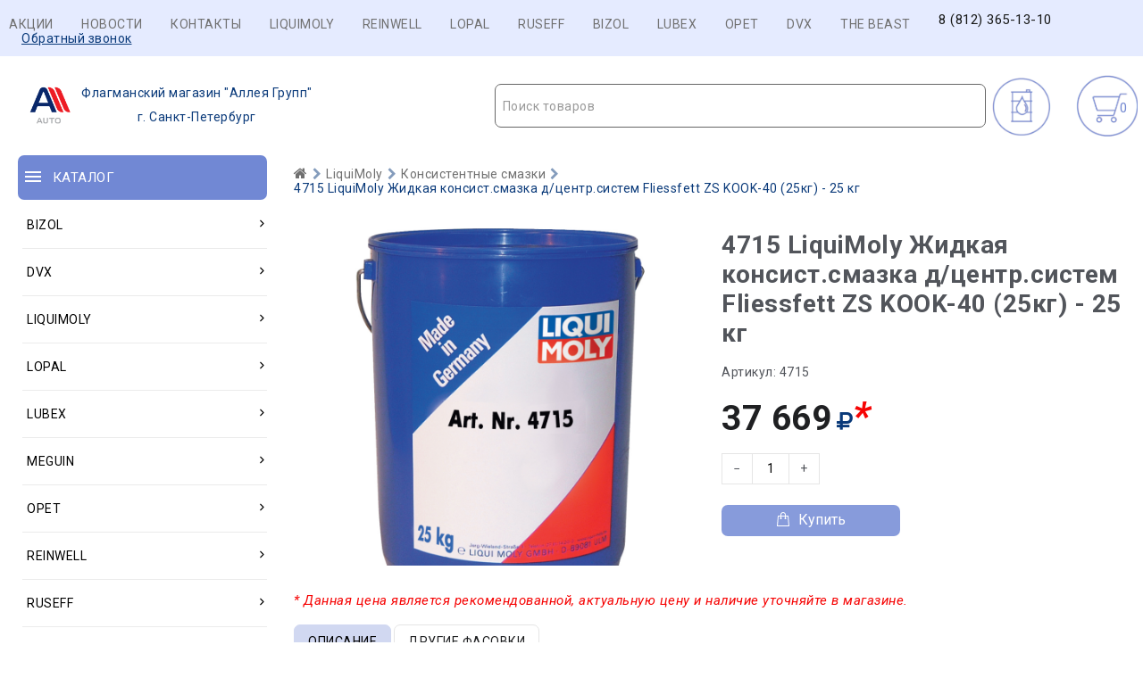

--- FILE ---
content_type: image/svg+xml
request_url: https://lmspb.su/design/Carol222/images/sprite.svg
body_size: 5035
content:
<?xml version="1.0" encoding="utf-8"?>
<!DOCTYPE svg PUBLIC "-//W3C//DTD SVG 1.1//EN" "http://www.w3.org/Graphics/SVG/1.1/DTD/svg11.dtd">

<svg version="1.1" xmlns="http://www.w3.org/2000/svg" xmlns:xlink="http://www.w3.org/1999/xlink" width="350" height="300" viewBox="0 0 350 300">
<g transform="translate(0 0)">
    <path fill="#707070" d="M8.398 5.75q0 0.102-0.078 0.18l-3.641 3.641q-0.078 0.078-0.18 0.078t-0.18-0.078l-3.641-3.641q-0.078-0.078-0.078-0.18t0.078-0.18l0.391-0.391q0.078-0.078 0.18-0.078t0.18 0.078l3.070 3.070 3.070-3.070q0.078-0.078 0.18-0.078t0.18 0.078l0.391 0.391q0.078 0.078 0.078 0.18z"></path>
</g>
<g transform="translate(50 0)">
    <path fill="#ff9c00" d="M8.398 5.75q0 0.102-0.078 0.18l-3.641 3.641q-0.078 0.078-0.18 0.078t-0.18-0.078l-3.641-3.641q-0.078-0.078-0.078-0.18t0.078-0.18l0.391-0.391q0.078-0.078 0.18-0.078t0.18 0.078l3.070 3.070 3.070-3.070q0.078-0.078 0.18-0.078t0.18 0.078l0.391 0.391q0.078 0.078 0.078 0.18z"></path>
</g>
<g transform="translate(100 0)">
    <path fill="#ffffff" d="M3 6h18v2.016h-18v-2.016zM3 12.984v-1.969h18v1.969h-18zM3 18v-2.016h18v2.016h-18z"></path>
</g>
<g transform="translate(150 0)">
    <path fill="#ffffff" d="M13.998 4.455c-0.024-0.258-0.239-0.455-0.498-0.455h-2.5v-1c0-1.655-1.345-3-3-3s-3 1.345-3 3v1h-2.5c-0.259 0-0.474 0.197-0.498 0.455l-1 11c-0.012 0.139 0.034 0.278 0.129 0.382s0.228 0.163 0.369 0.163h13c0.14 0 0.274-0.059 0.369-0.163s0.142-0.242 0.129-0.382l-1-11zM6 3c0-1.103 0.897-2 2-2s2 0.897 2 2v1h-4v-1zM2.048 15l0.909-10h2.043v1.139c-0.298 0.173-0.5 0.492-0.5 0.862 0 0.552 0.448 1 1 1s1-0.448 1-1c0-0.369-0.202-0.688-0.5-0.862v-1.138h4v1.139c-0.298 0.173-0.5 0.492-0.5 0.862 0 0.552 0.448 1 1 1s1-0.448 1-1c0-0.369-0.201-0.688-0.5-0.862v-1.138h2.043l0.909 10h-11.904z"></path>
</g>
<g transform="translate(0 50)">
    <path fill="#ffffff" d="M12.571 12.545q0 1.071-0.652 1.692t-1.732 0.621h-7.804q-1.080 0-1.732-0.621t-0.652-1.692q0-0.473 0.031-0.924t0.125-0.973 0.237-0.969 0.384-0.871 0.554-0.723 0.763-0.478 0.996-0.179q0.080 0 0.375 0.192t0.665 0.429 0.964 0.429 1.192 0.192 1.192-0.192 0.964-0.429 0.665-0.429 0.375-0.192q0.545 0 0.996 0.179t0.763 0.478 0.554 0.723 0.384 0.871 0.237 0.969 0.125 0.973 0.031 0.924zM9.714 4.571q0 1.42-1.004 2.424t-2.424 1.004-2.424-1.004-1.004-2.424 1.004-2.424 2.424-1.004 2.424 1.004 1.004 2.424z"></path>
</g>
<g transform="translate(50 50)">
    <path fill="#ff9c00" d="M9.985 8.407c0 0.544 0.155 0.761 0.56 0.761 0.902 0 1.477-1.15 1.477-3.062 0-2.923-2.13-4.322-4.79-4.322-2.736 0-5.224 1.835-5.224 5.302 0 3.312 2.177 5.115 5.52 5.115 1.135 0 1.897-0.124 3.062-0.513l0.25 1.041c-1.151 0.374-2.38 0.482-3.328 0.482-4.385 0-6.733-2.41-6.733-6.126 0-3.747 2.722-6.297 6.469-6.297 3.903 0 5.97 2.332 5.97 5.193 0 2.426-0.761 4.276-3.156 4.276-1.089 0-1.804-0.435-1.897-1.4-0.28 1.073-1.026 1.4-2.037 1.4-1.353 0-2.488-1.042-2.488-3.141 0-2.115 0.996-3.421 2.784-3.421 0.948 0 1.539 0.373 1.802 0.964l0.452-0.824h1.306v4.572h0.001zM8.073 6.355c0-0.855-0.638-1.213-1.167-1.213-0.575 0-1.212 0.466-1.212 1.835 0 1.088 0.482 1.695 1.212 1.695 0.513 0 1.167-0.327 1.167-1.228v-1.088z"></path>
</g>
<g transform="translate(150 50)">
   <path fill="#ff9c00" d="M6 5q0-0.828-0.586-1.414t-1.414-0.586-1.414 0.586-0.586 1.414 0.586 1.414 1.414 0.586 1.414-0.586 0.586-1.414zM8 5q0 0.852-0.258 1.398l-2.844 6.047q-0.125 0.258-0.371 0.406t-0.527 0.148-0.527-0.148-0.363-0.406l-2.852-6.047q-0.258-0.547-0.258-1.398 0-1.656 1.172-2.828t2.828-1.172 2.828 1.172 1.172 2.828z"></path>
</g>
<g transform="translate(200 50)">
    <path fill="#ff9c00" d="M9.625 1h-5.25c-0.619 0-1.125 0.506-1.125 1.125v9.75c0 0.619 0.506 1.125 1.125 1.125h5.25c0.619 0 1.125-0.506 1.125-1.125v-9.75c0-0.619-0.506-1.125-1.125-1.125zM5.5 1.563h3v0.375h-3v-0.375zM7 12.25c-0.414 0-0.75-0.336-0.75-0.75s0.336-0.75 0.75-0.75 0.75 0.336 0.75 0.75-0.336 0.75-0.75 0.75zM10 10h-6v-7.5h6v7.5z"></path>
</g>
<g transform="translate(0 100)">
    <path fill="#ffffff" d="M8.024 3.61c0 0-1.147-2.444-3.727-2.444-2.82 0-4.301 2.389-4.301 4.778 0 3.966 8.028 8.888 8.028 8.888s7.98-4.874 7.98-8.888c0-2.437-1.529-4.778-4.253-4.778s-3.727 2.444-3.727 2.444z"></path>
</g>
<g transform="translate(100 100)">
    <path fill="#fff" d="M0 8.125h3.25v4.875h-3.25v-4.875z"></path>
    <path fill="#fff" d="M4.875 4.875h3.25v8.125h-3.25v-8.125z"></path>
    <path fill="#fff" d="M9.75 0h3.25v13h-3.25v-13z"></path>
</g>
<g transform="translate(200 100)">
    <path fill="#fff" d="M9.6 9.499v3.486l5.6-5.352-5.6-5.258v3.186c-7.020 0-8.8 7.786-8.8 7.786 1.987-3.51 4.99-3.848 8.8-3.848z"></path>
</g>
<g transform="translate(0 200)">
    <path fill="#707070" d="M3 6h18v2.016h-18v-2.016zM3 12.984v-1.969h18v1.969h-18zM3 18v-2.016h18v2.016h-18z"></path>
</g>
<g transform="translate(100 200)">
    <path fill="#000" d="M5.806 11.899c-0.304 0-0.593-0.142-0.778-0.387l-2.501-3.305c-0.325-0.429-0.241-1.040 0.189-1.366 0.43-0.327 1.042-0.241 1.367 0.189l1.646 2.173 4.138-6.644c0.285-0.456 0.887-0.596 1.345-0.312s0.598 0.886 0.312 1.344l-4.889 7.847c-0.169 0.274-0.463 0.444-0.784 0.459-0.015 0.001-0.029 0.001-0.045 0.001z"></path>
</g>
</svg>
